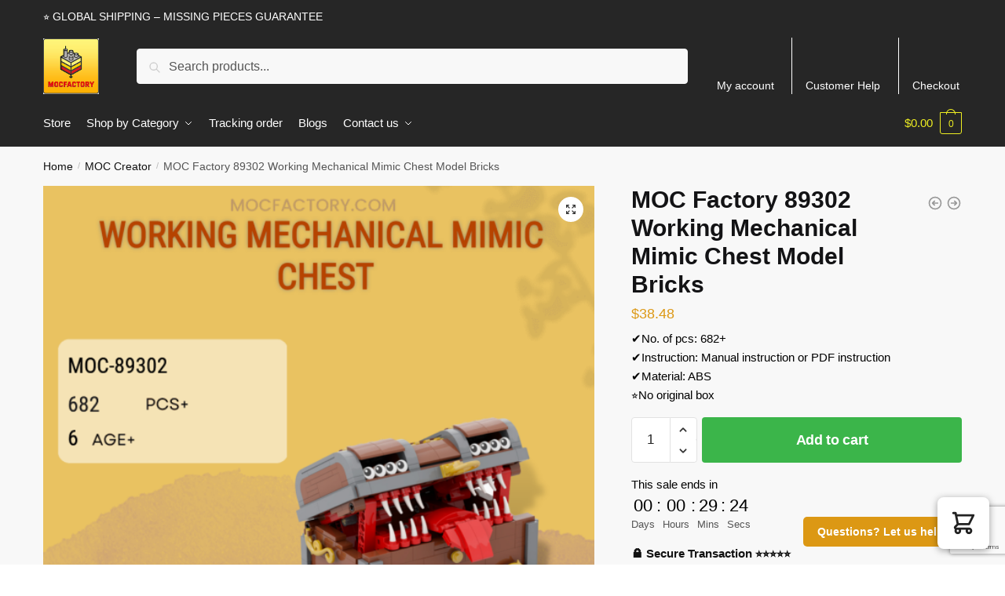

--- FILE ---
content_type: text/html; charset=utf-8
request_url: https://www.google.com/recaptcha/api2/anchor?ar=1&k=6Le-NT8aAAAAALXqTDdjg_LtilmVdWOjZPiuZxNj&co=aHR0cHM6Ly9tb2NmYWN0b3J5LmNvbTo0NDM.&hl=en&v=PoyoqOPhxBO7pBk68S4YbpHZ&size=invisible&anchor-ms=20000&execute-ms=30000&cb=jpa9m317abcz
body_size: 48997
content:
<!DOCTYPE HTML><html dir="ltr" lang="en"><head><meta http-equiv="Content-Type" content="text/html; charset=UTF-8">
<meta http-equiv="X-UA-Compatible" content="IE=edge">
<title>reCAPTCHA</title>
<style type="text/css">
/* cyrillic-ext */
@font-face {
  font-family: 'Roboto';
  font-style: normal;
  font-weight: 400;
  font-stretch: 100%;
  src: url(//fonts.gstatic.com/s/roboto/v48/KFO7CnqEu92Fr1ME7kSn66aGLdTylUAMa3GUBHMdazTgWw.woff2) format('woff2');
  unicode-range: U+0460-052F, U+1C80-1C8A, U+20B4, U+2DE0-2DFF, U+A640-A69F, U+FE2E-FE2F;
}
/* cyrillic */
@font-face {
  font-family: 'Roboto';
  font-style: normal;
  font-weight: 400;
  font-stretch: 100%;
  src: url(//fonts.gstatic.com/s/roboto/v48/KFO7CnqEu92Fr1ME7kSn66aGLdTylUAMa3iUBHMdazTgWw.woff2) format('woff2');
  unicode-range: U+0301, U+0400-045F, U+0490-0491, U+04B0-04B1, U+2116;
}
/* greek-ext */
@font-face {
  font-family: 'Roboto';
  font-style: normal;
  font-weight: 400;
  font-stretch: 100%;
  src: url(//fonts.gstatic.com/s/roboto/v48/KFO7CnqEu92Fr1ME7kSn66aGLdTylUAMa3CUBHMdazTgWw.woff2) format('woff2');
  unicode-range: U+1F00-1FFF;
}
/* greek */
@font-face {
  font-family: 'Roboto';
  font-style: normal;
  font-weight: 400;
  font-stretch: 100%;
  src: url(//fonts.gstatic.com/s/roboto/v48/KFO7CnqEu92Fr1ME7kSn66aGLdTylUAMa3-UBHMdazTgWw.woff2) format('woff2');
  unicode-range: U+0370-0377, U+037A-037F, U+0384-038A, U+038C, U+038E-03A1, U+03A3-03FF;
}
/* math */
@font-face {
  font-family: 'Roboto';
  font-style: normal;
  font-weight: 400;
  font-stretch: 100%;
  src: url(//fonts.gstatic.com/s/roboto/v48/KFO7CnqEu92Fr1ME7kSn66aGLdTylUAMawCUBHMdazTgWw.woff2) format('woff2');
  unicode-range: U+0302-0303, U+0305, U+0307-0308, U+0310, U+0312, U+0315, U+031A, U+0326-0327, U+032C, U+032F-0330, U+0332-0333, U+0338, U+033A, U+0346, U+034D, U+0391-03A1, U+03A3-03A9, U+03B1-03C9, U+03D1, U+03D5-03D6, U+03F0-03F1, U+03F4-03F5, U+2016-2017, U+2034-2038, U+203C, U+2040, U+2043, U+2047, U+2050, U+2057, U+205F, U+2070-2071, U+2074-208E, U+2090-209C, U+20D0-20DC, U+20E1, U+20E5-20EF, U+2100-2112, U+2114-2115, U+2117-2121, U+2123-214F, U+2190, U+2192, U+2194-21AE, U+21B0-21E5, U+21F1-21F2, U+21F4-2211, U+2213-2214, U+2216-22FF, U+2308-230B, U+2310, U+2319, U+231C-2321, U+2336-237A, U+237C, U+2395, U+239B-23B7, U+23D0, U+23DC-23E1, U+2474-2475, U+25AF, U+25B3, U+25B7, U+25BD, U+25C1, U+25CA, U+25CC, U+25FB, U+266D-266F, U+27C0-27FF, U+2900-2AFF, U+2B0E-2B11, U+2B30-2B4C, U+2BFE, U+3030, U+FF5B, U+FF5D, U+1D400-1D7FF, U+1EE00-1EEFF;
}
/* symbols */
@font-face {
  font-family: 'Roboto';
  font-style: normal;
  font-weight: 400;
  font-stretch: 100%;
  src: url(//fonts.gstatic.com/s/roboto/v48/KFO7CnqEu92Fr1ME7kSn66aGLdTylUAMaxKUBHMdazTgWw.woff2) format('woff2');
  unicode-range: U+0001-000C, U+000E-001F, U+007F-009F, U+20DD-20E0, U+20E2-20E4, U+2150-218F, U+2190, U+2192, U+2194-2199, U+21AF, U+21E6-21F0, U+21F3, U+2218-2219, U+2299, U+22C4-22C6, U+2300-243F, U+2440-244A, U+2460-24FF, U+25A0-27BF, U+2800-28FF, U+2921-2922, U+2981, U+29BF, U+29EB, U+2B00-2BFF, U+4DC0-4DFF, U+FFF9-FFFB, U+10140-1018E, U+10190-1019C, U+101A0, U+101D0-101FD, U+102E0-102FB, U+10E60-10E7E, U+1D2C0-1D2D3, U+1D2E0-1D37F, U+1F000-1F0FF, U+1F100-1F1AD, U+1F1E6-1F1FF, U+1F30D-1F30F, U+1F315, U+1F31C, U+1F31E, U+1F320-1F32C, U+1F336, U+1F378, U+1F37D, U+1F382, U+1F393-1F39F, U+1F3A7-1F3A8, U+1F3AC-1F3AF, U+1F3C2, U+1F3C4-1F3C6, U+1F3CA-1F3CE, U+1F3D4-1F3E0, U+1F3ED, U+1F3F1-1F3F3, U+1F3F5-1F3F7, U+1F408, U+1F415, U+1F41F, U+1F426, U+1F43F, U+1F441-1F442, U+1F444, U+1F446-1F449, U+1F44C-1F44E, U+1F453, U+1F46A, U+1F47D, U+1F4A3, U+1F4B0, U+1F4B3, U+1F4B9, U+1F4BB, U+1F4BF, U+1F4C8-1F4CB, U+1F4D6, U+1F4DA, U+1F4DF, U+1F4E3-1F4E6, U+1F4EA-1F4ED, U+1F4F7, U+1F4F9-1F4FB, U+1F4FD-1F4FE, U+1F503, U+1F507-1F50B, U+1F50D, U+1F512-1F513, U+1F53E-1F54A, U+1F54F-1F5FA, U+1F610, U+1F650-1F67F, U+1F687, U+1F68D, U+1F691, U+1F694, U+1F698, U+1F6AD, U+1F6B2, U+1F6B9-1F6BA, U+1F6BC, U+1F6C6-1F6CF, U+1F6D3-1F6D7, U+1F6E0-1F6EA, U+1F6F0-1F6F3, U+1F6F7-1F6FC, U+1F700-1F7FF, U+1F800-1F80B, U+1F810-1F847, U+1F850-1F859, U+1F860-1F887, U+1F890-1F8AD, U+1F8B0-1F8BB, U+1F8C0-1F8C1, U+1F900-1F90B, U+1F93B, U+1F946, U+1F984, U+1F996, U+1F9E9, U+1FA00-1FA6F, U+1FA70-1FA7C, U+1FA80-1FA89, U+1FA8F-1FAC6, U+1FACE-1FADC, U+1FADF-1FAE9, U+1FAF0-1FAF8, U+1FB00-1FBFF;
}
/* vietnamese */
@font-face {
  font-family: 'Roboto';
  font-style: normal;
  font-weight: 400;
  font-stretch: 100%;
  src: url(//fonts.gstatic.com/s/roboto/v48/KFO7CnqEu92Fr1ME7kSn66aGLdTylUAMa3OUBHMdazTgWw.woff2) format('woff2');
  unicode-range: U+0102-0103, U+0110-0111, U+0128-0129, U+0168-0169, U+01A0-01A1, U+01AF-01B0, U+0300-0301, U+0303-0304, U+0308-0309, U+0323, U+0329, U+1EA0-1EF9, U+20AB;
}
/* latin-ext */
@font-face {
  font-family: 'Roboto';
  font-style: normal;
  font-weight: 400;
  font-stretch: 100%;
  src: url(//fonts.gstatic.com/s/roboto/v48/KFO7CnqEu92Fr1ME7kSn66aGLdTylUAMa3KUBHMdazTgWw.woff2) format('woff2');
  unicode-range: U+0100-02BA, U+02BD-02C5, U+02C7-02CC, U+02CE-02D7, U+02DD-02FF, U+0304, U+0308, U+0329, U+1D00-1DBF, U+1E00-1E9F, U+1EF2-1EFF, U+2020, U+20A0-20AB, U+20AD-20C0, U+2113, U+2C60-2C7F, U+A720-A7FF;
}
/* latin */
@font-face {
  font-family: 'Roboto';
  font-style: normal;
  font-weight: 400;
  font-stretch: 100%;
  src: url(//fonts.gstatic.com/s/roboto/v48/KFO7CnqEu92Fr1ME7kSn66aGLdTylUAMa3yUBHMdazQ.woff2) format('woff2');
  unicode-range: U+0000-00FF, U+0131, U+0152-0153, U+02BB-02BC, U+02C6, U+02DA, U+02DC, U+0304, U+0308, U+0329, U+2000-206F, U+20AC, U+2122, U+2191, U+2193, U+2212, U+2215, U+FEFF, U+FFFD;
}
/* cyrillic-ext */
@font-face {
  font-family: 'Roboto';
  font-style: normal;
  font-weight: 500;
  font-stretch: 100%;
  src: url(//fonts.gstatic.com/s/roboto/v48/KFO7CnqEu92Fr1ME7kSn66aGLdTylUAMa3GUBHMdazTgWw.woff2) format('woff2');
  unicode-range: U+0460-052F, U+1C80-1C8A, U+20B4, U+2DE0-2DFF, U+A640-A69F, U+FE2E-FE2F;
}
/* cyrillic */
@font-face {
  font-family: 'Roboto';
  font-style: normal;
  font-weight: 500;
  font-stretch: 100%;
  src: url(//fonts.gstatic.com/s/roboto/v48/KFO7CnqEu92Fr1ME7kSn66aGLdTylUAMa3iUBHMdazTgWw.woff2) format('woff2');
  unicode-range: U+0301, U+0400-045F, U+0490-0491, U+04B0-04B1, U+2116;
}
/* greek-ext */
@font-face {
  font-family: 'Roboto';
  font-style: normal;
  font-weight: 500;
  font-stretch: 100%;
  src: url(//fonts.gstatic.com/s/roboto/v48/KFO7CnqEu92Fr1ME7kSn66aGLdTylUAMa3CUBHMdazTgWw.woff2) format('woff2');
  unicode-range: U+1F00-1FFF;
}
/* greek */
@font-face {
  font-family: 'Roboto';
  font-style: normal;
  font-weight: 500;
  font-stretch: 100%;
  src: url(//fonts.gstatic.com/s/roboto/v48/KFO7CnqEu92Fr1ME7kSn66aGLdTylUAMa3-UBHMdazTgWw.woff2) format('woff2');
  unicode-range: U+0370-0377, U+037A-037F, U+0384-038A, U+038C, U+038E-03A1, U+03A3-03FF;
}
/* math */
@font-face {
  font-family: 'Roboto';
  font-style: normal;
  font-weight: 500;
  font-stretch: 100%;
  src: url(//fonts.gstatic.com/s/roboto/v48/KFO7CnqEu92Fr1ME7kSn66aGLdTylUAMawCUBHMdazTgWw.woff2) format('woff2');
  unicode-range: U+0302-0303, U+0305, U+0307-0308, U+0310, U+0312, U+0315, U+031A, U+0326-0327, U+032C, U+032F-0330, U+0332-0333, U+0338, U+033A, U+0346, U+034D, U+0391-03A1, U+03A3-03A9, U+03B1-03C9, U+03D1, U+03D5-03D6, U+03F0-03F1, U+03F4-03F5, U+2016-2017, U+2034-2038, U+203C, U+2040, U+2043, U+2047, U+2050, U+2057, U+205F, U+2070-2071, U+2074-208E, U+2090-209C, U+20D0-20DC, U+20E1, U+20E5-20EF, U+2100-2112, U+2114-2115, U+2117-2121, U+2123-214F, U+2190, U+2192, U+2194-21AE, U+21B0-21E5, U+21F1-21F2, U+21F4-2211, U+2213-2214, U+2216-22FF, U+2308-230B, U+2310, U+2319, U+231C-2321, U+2336-237A, U+237C, U+2395, U+239B-23B7, U+23D0, U+23DC-23E1, U+2474-2475, U+25AF, U+25B3, U+25B7, U+25BD, U+25C1, U+25CA, U+25CC, U+25FB, U+266D-266F, U+27C0-27FF, U+2900-2AFF, U+2B0E-2B11, U+2B30-2B4C, U+2BFE, U+3030, U+FF5B, U+FF5D, U+1D400-1D7FF, U+1EE00-1EEFF;
}
/* symbols */
@font-face {
  font-family: 'Roboto';
  font-style: normal;
  font-weight: 500;
  font-stretch: 100%;
  src: url(//fonts.gstatic.com/s/roboto/v48/KFO7CnqEu92Fr1ME7kSn66aGLdTylUAMaxKUBHMdazTgWw.woff2) format('woff2');
  unicode-range: U+0001-000C, U+000E-001F, U+007F-009F, U+20DD-20E0, U+20E2-20E4, U+2150-218F, U+2190, U+2192, U+2194-2199, U+21AF, U+21E6-21F0, U+21F3, U+2218-2219, U+2299, U+22C4-22C6, U+2300-243F, U+2440-244A, U+2460-24FF, U+25A0-27BF, U+2800-28FF, U+2921-2922, U+2981, U+29BF, U+29EB, U+2B00-2BFF, U+4DC0-4DFF, U+FFF9-FFFB, U+10140-1018E, U+10190-1019C, U+101A0, U+101D0-101FD, U+102E0-102FB, U+10E60-10E7E, U+1D2C0-1D2D3, U+1D2E0-1D37F, U+1F000-1F0FF, U+1F100-1F1AD, U+1F1E6-1F1FF, U+1F30D-1F30F, U+1F315, U+1F31C, U+1F31E, U+1F320-1F32C, U+1F336, U+1F378, U+1F37D, U+1F382, U+1F393-1F39F, U+1F3A7-1F3A8, U+1F3AC-1F3AF, U+1F3C2, U+1F3C4-1F3C6, U+1F3CA-1F3CE, U+1F3D4-1F3E0, U+1F3ED, U+1F3F1-1F3F3, U+1F3F5-1F3F7, U+1F408, U+1F415, U+1F41F, U+1F426, U+1F43F, U+1F441-1F442, U+1F444, U+1F446-1F449, U+1F44C-1F44E, U+1F453, U+1F46A, U+1F47D, U+1F4A3, U+1F4B0, U+1F4B3, U+1F4B9, U+1F4BB, U+1F4BF, U+1F4C8-1F4CB, U+1F4D6, U+1F4DA, U+1F4DF, U+1F4E3-1F4E6, U+1F4EA-1F4ED, U+1F4F7, U+1F4F9-1F4FB, U+1F4FD-1F4FE, U+1F503, U+1F507-1F50B, U+1F50D, U+1F512-1F513, U+1F53E-1F54A, U+1F54F-1F5FA, U+1F610, U+1F650-1F67F, U+1F687, U+1F68D, U+1F691, U+1F694, U+1F698, U+1F6AD, U+1F6B2, U+1F6B9-1F6BA, U+1F6BC, U+1F6C6-1F6CF, U+1F6D3-1F6D7, U+1F6E0-1F6EA, U+1F6F0-1F6F3, U+1F6F7-1F6FC, U+1F700-1F7FF, U+1F800-1F80B, U+1F810-1F847, U+1F850-1F859, U+1F860-1F887, U+1F890-1F8AD, U+1F8B0-1F8BB, U+1F8C0-1F8C1, U+1F900-1F90B, U+1F93B, U+1F946, U+1F984, U+1F996, U+1F9E9, U+1FA00-1FA6F, U+1FA70-1FA7C, U+1FA80-1FA89, U+1FA8F-1FAC6, U+1FACE-1FADC, U+1FADF-1FAE9, U+1FAF0-1FAF8, U+1FB00-1FBFF;
}
/* vietnamese */
@font-face {
  font-family: 'Roboto';
  font-style: normal;
  font-weight: 500;
  font-stretch: 100%;
  src: url(//fonts.gstatic.com/s/roboto/v48/KFO7CnqEu92Fr1ME7kSn66aGLdTylUAMa3OUBHMdazTgWw.woff2) format('woff2');
  unicode-range: U+0102-0103, U+0110-0111, U+0128-0129, U+0168-0169, U+01A0-01A1, U+01AF-01B0, U+0300-0301, U+0303-0304, U+0308-0309, U+0323, U+0329, U+1EA0-1EF9, U+20AB;
}
/* latin-ext */
@font-face {
  font-family: 'Roboto';
  font-style: normal;
  font-weight: 500;
  font-stretch: 100%;
  src: url(//fonts.gstatic.com/s/roboto/v48/KFO7CnqEu92Fr1ME7kSn66aGLdTylUAMa3KUBHMdazTgWw.woff2) format('woff2');
  unicode-range: U+0100-02BA, U+02BD-02C5, U+02C7-02CC, U+02CE-02D7, U+02DD-02FF, U+0304, U+0308, U+0329, U+1D00-1DBF, U+1E00-1E9F, U+1EF2-1EFF, U+2020, U+20A0-20AB, U+20AD-20C0, U+2113, U+2C60-2C7F, U+A720-A7FF;
}
/* latin */
@font-face {
  font-family: 'Roboto';
  font-style: normal;
  font-weight: 500;
  font-stretch: 100%;
  src: url(//fonts.gstatic.com/s/roboto/v48/KFO7CnqEu92Fr1ME7kSn66aGLdTylUAMa3yUBHMdazQ.woff2) format('woff2');
  unicode-range: U+0000-00FF, U+0131, U+0152-0153, U+02BB-02BC, U+02C6, U+02DA, U+02DC, U+0304, U+0308, U+0329, U+2000-206F, U+20AC, U+2122, U+2191, U+2193, U+2212, U+2215, U+FEFF, U+FFFD;
}
/* cyrillic-ext */
@font-face {
  font-family: 'Roboto';
  font-style: normal;
  font-weight: 900;
  font-stretch: 100%;
  src: url(//fonts.gstatic.com/s/roboto/v48/KFO7CnqEu92Fr1ME7kSn66aGLdTylUAMa3GUBHMdazTgWw.woff2) format('woff2');
  unicode-range: U+0460-052F, U+1C80-1C8A, U+20B4, U+2DE0-2DFF, U+A640-A69F, U+FE2E-FE2F;
}
/* cyrillic */
@font-face {
  font-family: 'Roboto';
  font-style: normal;
  font-weight: 900;
  font-stretch: 100%;
  src: url(//fonts.gstatic.com/s/roboto/v48/KFO7CnqEu92Fr1ME7kSn66aGLdTylUAMa3iUBHMdazTgWw.woff2) format('woff2');
  unicode-range: U+0301, U+0400-045F, U+0490-0491, U+04B0-04B1, U+2116;
}
/* greek-ext */
@font-face {
  font-family: 'Roboto';
  font-style: normal;
  font-weight: 900;
  font-stretch: 100%;
  src: url(//fonts.gstatic.com/s/roboto/v48/KFO7CnqEu92Fr1ME7kSn66aGLdTylUAMa3CUBHMdazTgWw.woff2) format('woff2');
  unicode-range: U+1F00-1FFF;
}
/* greek */
@font-face {
  font-family: 'Roboto';
  font-style: normal;
  font-weight: 900;
  font-stretch: 100%;
  src: url(//fonts.gstatic.com/s/roboto/v48/KFO7CnqEu92Fr1ME7kSn66aGLdTylUAMa3-UBHMdazTgWw.woff2) format('woff2');
  unicode-range: U+0370-0377, U+037A-037F, U+0384-038A, U+038C, U+038E-03A1, U+03A3-03FF;
}
/* math */
@font-face {
  font-family: 'Roboto';
  font-style: normal;
  font-weight: 900;
  font-stretch: 100%;
  src: url(//fonts.gstatic.com/s/roboto/v48/KFO7CnqEu92Fr1ME7kSn66aGLdTylUAMawCUBHMdazTgWw.woff2) format('woff2');
  unicode-range: U+0302-0303, U+0305, U+0307-0308, U+0310, U+0312, U+0315, U+031A, U+0326-0327, U+032C, U+032F-0330, U+0332-0333, U+0338, U+033A, U+0346, U+034D, U+0391-03A1, U+03A3-03A9, U+03B1-03C9, U+03D1, U+03D5-03D6, U+03F0-03F1, U+03F4-03F5, U+2016-2017, U+2034-2038, U+203C, U+2040, U+2043, U+2047, U+2050, U+2057, U+205F, U+2070-2071, U+2074-208E, U+2090-209C, U+20D0-20DC, U+20E1, U+20E5-20EF, U+2100-2112, U+2114-2115, U+2117-2121, U+2123-214F, U+2190, U+2192, U+2194-21AE, U+21B0-21E5, U+21F1-21F2, U+21F4-2211, U+2213-2214, U+2216-22FF, U+2308-230B, U+2310, U+2319, U+231C-2321, U+2336-237A, U+237C, U+2395, U+239B-23B7, U+23D0, U+23DC-23E1, U+2474-2475, U+25AF, U+25B3, U+25B7, U+25BD, U+25C1, U+25CA, U+25CC, U+25FB, U+266D-266F, U+27C0-27FF, U+2900-2AFF, U+2B0E-2B11, U+2B30-2B4C, U+2BFE, U+3030, U+FF5B, U+FF5D, U+1D400-1D7FF, U+1EE00-1EEFF;
}
/* symbols */
@font-face {
  font-family: 'Roboto';
  font-style: normal;
  font-weight: 900;
  font-stretch: 100%;
  src: url(//fonts.gstatic.com/s/roboto/v48/KFO7CnqEu92Fr1ME7kSn66aGLdTylUAMaxKUBHMdazTgWw.woff2) format('woff2');
  unicode-range: U+0001-000C, U+000E-001F, U+007F-009F, U+20DD-20E0, U+20E2-20E4, U+2150-218F, U+2190, U+2192, U+2194-2199, U+21AF, U+21E6-21F0, U+21F3, U+2218-2219, U+2299, U+22C4-22C6, U+2300-243F, U+2440-244A, U+2460-24FF, U+25A0-27BF, U+2800-28FF, U+2921-2922, U+2981, U+29BF, U+29EB, U+2B00-2BFF, U+4DC0-4DFF, U+FFF9-FFFB, U+10140-1018E, U+10190-1019C, U+101A0, U+101D0-101FD, U+102E0-102FB, U+10E60-10E7E, U+1D2C0-1D2D3, U+1D2E0-1D37F, U+1F000-1F0FF, U+1F100-1F1AD, U+1F1E6-1F1FF, U+1F30D-1F30F, U+1F315, U+1F31C, U+1F31E, U+1F320-1F32C, U+1F336, U+1F378, U+1F37D, U+1F382, U+1F393-1F39F, U+1F3A7-1F3A8, U+1F3AC-1F3AF, U+1F3C2, U+1F3C4-1F3C6, U+1F3CA-1F3CE, U+1F3D4-1F3E0, U+1F3ED, U+1F3F1-1F3F3, U+1F3F5-1F3F7, U+1F408, U+1F415, U+1F41F, U+1F426, U+1F43F, U+1F441-1F442, U+1F444, U+1F446-1F449, U+1F44C-1F44E, U+1F453, U+1F46A, U+1F47D, U+1F4A3, U+1F4B0, U+1F4B3, U+1F4B9, U+1F4BB, U+1F4BF, U+1F4C8-1F4CB, U+1F4D6, U+1F4DA, U+1F4DF, U+1F4E3-1F4E6, U+1F4EA-1F4ED, U+1F4F7, U+1F4F9-1F4FB, U+1F4FD-1F4FE, U+1F503, U+1F507-1F50B, U+1F50D, U+1F512-1F513, U+1F53E-1F54A, U+1F54F-1F5FA, U+1F610, U+1F650-1F67F, U+1F687, U+1F68D, U+1F691, U+1F694, U+1F698, U+1F6AD, U+1F6B2, U+1F6B9-1F6BA, U+1F6BC, U+1F6C6-1F6CF, U+1F6D3-1F6D7, U+1F6E0-1F6EA, U+1F6F0-1F6F3, U+1F6F7-1F6FC, U+1F700-1F7FF, U+1F800-1F80B, U+1F810-1F847, U+1F850-1F859, U+1F860-1F887, U+1F890-1F8AD, U+1F8B0-1F8BB, U+1F8C0-1F8C1, U+1F900-1F90B, U+1F93B, U+1F946, U+1F984, U+1F996, U+1F9E9, U+1FA00-1FA6F, U+1FA70-1FA7C, U+1FA80-1FA89, U+1FA8F-1FAC6, U+1FACE-1FADC, U+1FADF-1FAE9, U+1FAF0-1FAF8, U+1FB00-1FBFF;
}
/* vietnamese */
@font-face {
  font-family: 'Roboto';
  font-style: normal;
  font-weight: 900;
  font-stretch: 100%;
  src: url(//fonts.gstatic.com/s/roboto/v48/KFO7CnqEu92Fr1ME7kSn66aGLdTylUAMa3OUBHMdazTgWw.woff2) format('woff2');
  unicode-range: U+0102-0103, U+0110-0111, U+0128-0129, U+0168-0169, U+01A0-01A1, U+01AF-01B0, U+0300-0301, U+0303-0304, U+0308-0309, U+0323, U+0329, U+1EA0-1EF9, U+20AB;
}
/* latin-ext */
@font-face {
  font-family: 'Roboto';
  font-style: normal;
  font-weight: 900;
  font-stretch: 100%;
  src: url(//fonts.gstatic.com/s/roboto/v48/KFO7CnqEu92Fr1ME7kSn66aGLdTylUAMa3KUBHMdazTgWw.woff2) format('woff2');
  unicode-range: U+0100-02BA, U+02BD-02C5, U+02C7-02CC, U+02CE-02D7, U+02DD-02FF, U+0304, U+0308, U+0329, U+1D00-1DBF, U+1E00-1E9F, U+1EF2-1EFF, U+2020, U+20A0-20AB, U+20AD-20C0, U+2113, U+2C60-2C7F, U+A720-A7FF;
}
/* latin */
@font-face {
  font-family: 'Roboto';
  font-style: normal;
  font-weight: 900;
  font-stretch: 100%;
  src: url(//fonts.gstatic.com/s/roboto/v48/KFO7CnqEu92Fr1ME7kSn66aGLdTylUAMa3yUBHMdazQ.woff2) format('woff2');
  unicode-range: U+0000-00FF, U+0131, U+0152-0153, U+02BB-02BC, U+02C6, U+02DA, U+02DC, U+0304, U+0308, U+0329, U+2000-206F, U+20AC, U+2122, U+2191, U+2193, U+2212, U+2215, U+FEFF, U+FFFD;
}

</style>
<link rel="stylesheet" type="text/css" href="https://www.gstatic.com/recaptcha/releases/PoyoqOPhxBO7pBk68S4YbpHZ/styles__ltr.css">
<script nonce="Ajx7GLywOACGaTAZRHV8Jg" type="text/javascript">window['__recaptcha_api'] = 'https://www.google.com/recaptcha/api2/';</script>
<script type="text/javascript" src="https://www.gstatic.com/recaptcha/releases/PoyoqOPhxBO7pBk68S4YbpHZ/recaptcha__en.js" nonce="Ajx7GLywOACGaTAZRHV8Jg">
      
    </script></head>
<body><div id="rc-anchor-alert" class="rc-anchor-alert"></div>
<input type="hidden" id="recaptcha-token" value="[base64]">
<script type="text/javascript" nonce="Ajx7GLywOACGaTAZRHV8Jg">
      recaptcha.anchor.Main.init("[\x22ainput\x22,[\x22bgdata\x22,\x22\x22,\[base64]/[base64]/[base64]/[base64]/[base64]/[base64]/[base64]/[base64]/[base64]/[base64]\\u003d\x22,\[base64]\x22,\[base64]/Dg8Kawp9obiPCp3x3wqcIF8OGwovCmEpjC13CvcKmM8OLKBQhw7rCmU/[base64]/w74cwo3DvV3DrghCIMO5w6nClcOLIEvDlcKmXDnDksOdUyjCg8O9WVnCoF8qPMKUbsObwpHCv8KowoTCunHDo8KZwo1tS8Olwod7wrnCinXCkQXDncKfKxjCoArCtsOzMELDn8O+w6nCqkhUPsO4WB/DlsKCZcOpZMK8w6s0woF+wpTCq8KhworCrcKUwposwpjCl8Opwr/[base64]/[base64]/VgvCuFAFw48WwqLDu8OdRX1xw6rDm8K8JWTDtMKyw6vDvH3Dk8KjwoIgD8K4w7Nac3/DvMK8wqLDlALCizfDicOmKEPCr8OmQkDDoMK1w6MqwpzCnRhgwpLCnHLDnQnDvsO+w7LDk1x/w4fCusKwwrbDk2HCisKdw5XDtMOhX8KqESY5P8OtZ2ZVKmw5wpBvw6fDsCvDg0rDrsOjIzLDjyzCvMOvJMKFwrbCnMOZw6EWw5nDtnXCi0w/cT0pw4nDvCjDvMOLw6/[base64]/DqknDicKKwojDjyAjDcOGTsOiPC3DmX3Cq0MsQCfCgnVDIMKCCwjDvsKfw45SSgvClk7DjnXCnMOuHsObCMK1w4vCrsO9w7kMUl1Nw6zDqsKYKMKnPysew70Fw6PDtRYFwrTCp8K6w73CncK0w4tNL2BSQMOQUcK0wovDvsK1EQbDpcK/[base64]/Cn8KiYw/[base64]/CpxHDly7DnDrCs8OFwq7Cg8K6BsOxw5hsKsOXw6M7wrlMTcOHLAPCvigawq3DkcK1w5bDt0jCo1jCvAZrCMOEXsOgFwfDh8Orw59Lw4kCYRzCuwzCnsO1wpTCgMKKwoLDosK1wo3CrV/DogcqHQLCrypEw6nDhsObH08IPjRDw5rChsOPw7UjY8OdZ8OQIEs2wq/DgcO+wqjCkMO4QRjDgsKCw4V7wr3Ciz40K8Kww7dpITfDnMOyH8OZMkvCmUsjSGVkPsObf8KjwoYcLcO+wqzChQBNw63CjMO7w4LDsMKuwr/CjcKLTMKDBMO4wrt0G8KSwphiJ8OjworDvcOuf8Kawrw0GMOpwo5bwpLDl8KrJcO0WwTCriZ2QsKHw4UXwpBMw7FRwqBXwqbCgg5Xc8KBP8OpwqAwwr/[base64]/BQ/CoMOWw69Rw5bDpsKUw5XDlUpEbsKXDsOgwr3CrsKmECrCvx0Cw4LDuMKmwojDrMKPwoh8w7gIwqLDlcOhw6rDl8OaG8KrRjXDucKyJ8K3envDt8K/[base64]/DncKFHjs6D8ONMyLCklfCrR85AA8/w4Nywq7CoFvDqWrDrQJQworCtmHDrTFrwr0wwrfCmAPDucKjw44ZCEMbKsKHwo/[base64]/[base64]/w4HDrsOhZcKOwp3Ct0jCo8KaW1/DmMOdwp5DEDjCjsKcNcOdOcKRw53CocKBbgXDvVfCucKHwoh7wpduw41DfUEtFBltwoLDjB7DqCZJTzNXwpAsZgYkHsOhP3ZWw6t3TiMFwpshXsK3S8KsexXDi0nDlMKow7/DmWLCp8KpGywpAUnCp8Kkw6rDisKQHsOPMcKDwrPCoWPDhsOHX1PDu8O/GsONwrvCgcOYGSjDhyDDm2bCu8OsU8KkNcOXX8Kuw5QYCcO2w7nDnsOMWyfDjikhwq/Ct3EKwqRhw7vDpcKww60HL8OFw5vDvXfDsyTDuMKoMVlfRMOrw7rDm8KhFHdrw7fCl8KNwrdNHcOcw6/DmXhTw57DmSRwwpXDiys0wpkOB8Kkwpg7w4EvfMK8a0DCiwBNQcK3wq/Co8Osw6zCuMOFw69mTDnCpMO/wozChylgZsOFw45OYsObw75lYMOYwozChQ4/wp9/wpHDjTlMccOOwpDDosO4NcKkwp/DlMKmQ8OJwpDCmjRlV3UibSnCoMOzw6ZkLsOYPhxRw6TDjGTDuDPDlF4CcMK8w5ceA8KEwo8yw7bDs8OyKDzDssKiZG3Cjm/CkMOJCsOBw5PCkAAXwpDCssOWw5fDhMKvwonCh1w7BMOEOkpbw57Cq8KfwozDscORw4DDmMK3wpkxw6p4SsO2w5TCuhNaYl97w4kuIMOFwpbCpsKBwqkswpvCssOmV8OiwrDCtsOmcXDDqcKGwoUYwo0Uw7JnJ3sww7EwYE8Ee8Kmb2/[base64]/Cv8KlDMKpw5/CmsKOwoFUwrIgNzDDnsKbJEnChRLDsks0aRt0VsOmw5DCgBViHVPDkMKGDsOlP8OUJmY+TRptDwrChVvDicK6w7HCgMKRwrA7w6DDmRzClDfCvhrDsMOKw6zCusOHwpdswrkhGTt9KnoIw5nDm2/DmSrCqwbCvsKUIXtoAUx1wo4QwokKUsKYwoZkS1LCtMKXw7/CgsKcS8ObScKIw43ChcKlw5/DrwLCkMO3w7LDvsKoQUprwpbCjsOdwo7DgQxAw5bDnMOKw7zCpntQw44vPsK1fzLCvsO9w7E7WcODDUjDvX9WD25TRsKmw7RMcA3DpE7CtyN2GHl0SnDDrMOwwoPCmV/ClCEiRypTwoYoOlw9wrfCncKlwqtow5d9wrDDssKDwrAqw6dDwqDDpTnCnxLCrMKEwqHDhxXCsGTCg8OTwpkmw5xcwqFfa8OSwo/DpXISYcKLwpM8KMK8ZcOwaMKaKAlUP8K2KsO1aVcUcU9Sw45Mw6TDimobV8KnLW4iwpBcPlLCiQnDiMOPw7sOwr7Dr8OxwrLCuXjCu2EVwpNxUcO4w4xQwqXDlcOBFcKuw7HClhQ/w5wzGcKnw6kFRnAUw6LDuMOaJ8OAw5QRUyLCmsOEcsKew77CmcOOw5NRCcOlwq3Ck8OmV8K1RUbDisKtwqzCgh7DjxPClMKOwrLCusK3e8OXwonCmcO9WVfCkjrDkwXDm8OMwqpgwoPDvQF/[base64]/[base64]/[base64]/CmsKxw47CoiPDiTrCncKoPDbDqMODw67DtjUqb8OUwoQ7Q389JMOiwrnDpQ/[base64]/DhXjCn8OFCXYNchQgYm/Dm2DDssKEAsKMF8O2VEbDumwxZAk6HsKHw5k1w7XDuQMPBApkFMOGwoNEYGVcbS14w7F8w5YyMFRDDMKOw6NYwr4UayNnBnwaKTzCkcOTK1krwpfCrsO/bcK8VQbDnRvDsDEMel/CusKkYMOOScOCwoPCjkjDjgYhw7zDlQrDosKkwqkQCsOow5Nmw7oxwpHDoMK4w7HDr8KLJ8O0OAoWKcKyIX9ZUcK5w7zDjRPClMOVwp/Ck8OAFRjClxE0AcO/GgvCosOINsOma3vCgMOIWsO1PsKHwpnDgARew5oXw4LCicO+woJSOzfDssOJwq8uDR5ew6FHK8OfBwzDj8OHTWFhw4LCkF0SMcOaQ2fDj8Odw4jClgPCgxTCrsO/w5zCu0sRe8KlMWHCqEbDtcKGw7tWwr/DgcOiwpYaS1LDrwoUw6QiJMO8LllyTMOxwocMWMK1wpXCosOOFgHCkMO8w7HCvBrClsKpw7HDqsOrwrMWwoohU2RVwrHCv1QYL8KlwrjCusOsTMO6wo3Ck8Kyw5J2E1k+FMO4McKIwoRAA8O2AMOhMMOaw7fCqHTCiHrDhsKCwpTClcOdwqs4TcKrwqvDvXhfCj/Cj3sJw6dsw5Y+wqzCnA3CqcOdwp/DrQ5awqfCpMKoeSHCicKQwohawrbCmmhdw71Swr8Dw5lEw5fDi8OWUcOvwqwtwqlWGsKzXMObWTTCoV7DrcOxfsKMKsK0wrVTw7EyDsOLw6R6woxOw4JoGcKGw6/CkMOEdW1fw4cowqrDrMO0HcOzwqLDj8Kwwr0bwoPClcKXwrbCsMOPFws8woZww6QZDDtqw5lpI8O9MsO3woRUw5NiwrHCtsKQwo0JBsKywrXClMK7PmjDs8KeChMfw4QFCl/CksOWKcOuwqvDt8KKw4bDrAAGw53CusKtwoQ+w4rCjzrCjcOswoTCoMK+w7QbA2rDo2ZydMK9RcKKMsKkBsOYeMKqw6Z4Bi/DksKMbsKFbA1mUMKJw6Ydwr7ChMKWwpdjw4zDr8O6wqzDkE1REDNoDm8ULz7ChMOKw5rCicKvbHdrUx/[base64]/CscODw5EhXy9awoHDmnYbVlrClxg+wptZwpXDjlV4wqUJHwcDwqRmwojDh8Onw7/DnC5qwqB4K8KMw6cDI8KzwqLCh8KueMKuw5ATUkU2w6nDosOPXxPDnsKgw65Lw6TDgHYTwq9XScKowrPDv8KLH8KBPBfCsRd9d13CicK5IUHDgEbDn8K1wq/CrcOTw5IUYBTCpEPCh1w1wo9lRcKHLsKEI2jDssO4wqAowq1+UmXCqFbCicO/SEozEF8hFFXDgcKJwq8mw5rCjsKNwqlzDicSbGU4X8KmKMOCw7MqfMKww6dLwphlwrnCmiHCpU/DkcKQZXp/wpvDsCMLw67DpMOCwo8Iw4FcPsKWwo4RBMKZw6QRw7TDicOLR8KMw5PDo8OIQ8KbUMKkVcOiBinCqQLDrjZOw5nCljxEXn/Cu8KVJMOtw4o4wqgSVsOJwpnDm8KAUR3CnyFEw6PDkAjCgUMywqQHw77Cs3F9MQA3woLDgElJw4HChsK4w4BRwqQHw67CjcKuYSs8FQPDhGxwfcOYO8OeblrCicOdZ1pjw5vDr8OSw7HClFTDq8KfU3A3wo12wpHDslnDqcOnw5PCpsKmwoXDocKzw6x/[base64]/ClsK0wrnCmcOPWcOxK11aw7J2wpkSw4cJw5crwo3DvijCnFrDiMOFw6Zoa1QlwpnCicKNXsO1Bk8hwrFBJD0XEMOybRdAGMKLe8K/w73Dm8KqAWTCpcKdGC9EelBvw5jCpR7DtFzDp3wlVMKuQS/ClEFpH8KQF8OPQsOpw5rDlMKBDn0aw4LCoMKTw5EeTjMORUnCli85w5vCg8KZVn/ChmZkMhXDtUvDk8KDOyFCHH7DrWpOw5k/woDCuMOjwpbDnHnDpsKAUMO3w6bCtTchwrDCoEnDqUEhb1TDvShkwq0bLsOpw4gGw69WwokLw6Ehwq5oF8Kkw6IWw6TCpzo4TC/ClcKFYMKmIsOGw5U8HcOpfQXCoUYQwpnCvi7Dr2BHwrA9w4MtHhUVFwTDpB7DnMOYEsOuRxnDg8K6w690Jxplw6bCpsKhBD7DkV1EwqnDkcK2wpvDkcKoW8KtJmd+SRdAwq8Bwrprw7hEwpHCiUDCrE3CvCJ3w4fDgXMBw596S3RdwrvCthTDqcK/[base64]/ezAPwrsVQEA1TsOneUYDwqnDgS9LwolrQcKpMC4vE8OGw7DDjcObwpnDm8Odc8OmwpcIWcKdw57DucOuw4rDpkYVBxHDoF86w4XCkGTDjBACwrAVGsOkwpLDq8OGw7jCq8OTOn3DhX8Gw6XDtcORNMOqw7Axw7fDgVnDhTrDgFjCl3pESMOiWwTDnDZTw7/DqEUWwrZPw74rC23DnsOTNcK1T8KjXMOWJsKvZ8OHQgBcP8Kce8K+Sklow7bCnhHCrkrChjLCk0zCgnsiw4R3GcOscCJUwpfDnXV7NGPDtHoxwqjDlk7Dh8Kfw6fDoWgvw4/Chy4QwoLCh8OAwpvDtMKOEmjCmMOsFAwHwpsIw6tfwqjDqXzCsGXDpV1Nf8KLw4sRacKzwpVzDnLDucOcAhd5L8Obw5XDigfCqAs6ClUxw5rCqMONcsOBw4VzwqhYwocgw4BhdMKCw4vDtMO2NDLDosO9wrTDgMOrK0HCksKLwqTCpmDCk3/[base64]/DmGvDoMOnW2zDhMKEbT3CsH/DnEwcHcKQworCrUzDqAwwHEXDnT3DtMKZwqY6BVARMsOMWMKQw5HCu8OPBC3DhB7DusOJNMObwrPDpMKYfjbDunDDmyJpwqHCrMOrAcO7eDhEI2TCmcKOCcOBb8K/[base64]/CrTXCqXwQw4gECDpFw60rOMOAw7YNwoXDicK6D8KhAXRofXPDocO+LB4fesKtwqAICcO7w6/[base64]/XsKSVCLCikwmHcKxw6rDljEnSsKvNsOuw6gpbMOwwrwGNFsjwpBpOUjCtsKHw5pgQyrCh2tpYAvCum0ZCcKBwobCnTFmw53DlMKMwocXV8Kowr/CscOCHcKvw6DDmRbCjBgBf8KBwoYZw611D8KFwqc5WcKSw5vCunlHGSvDigsVTFdPw6TCo0/DmsKyw4TDsFx4FcK6TijCpG3DkjbDrwbDnTLDjcKuw5jDuw5fwqorOsOYwr/[base64]/MmJtw53CscOtPU/CocKVTcO9woJ9w77Ds8OowpPCjcOyw4vDtsK8NMKwVHXDnMKyYVJOw4zDryfCgsKjJ8K0woRdwonDr8Oiw6QjwqPCqmwZGsOpw4USK3E8U3k/b3IUcMOSw5tVWSzDj2XDoigQGW/CmsOfw4tvZnMowq8pXwdZcA5gwqZnw4UAwrUKwqPCoF/DhFPDqBDCpD/DuWljDigAenvCixd/HsKpwrDDqmHCtsK+c8O7McOzw63Dg8K5G8Ksw4hdwprDjQnCuMK5fTg/ADEmwp0RAwEjw4ErwrUjIMKeF8KFwoEiHlLCpDvDn3jCssOuw6ZUWhVlwqrDicK4LMOkAcKvwozCgcKbUghNOCrDoknDl8OiHcOiWMKFV2jCisKtF8KpRsK/VMK5w4HDlHjDukIqNcOawrHCqjHDkA0ow7LDrMOLw6TCm8KQCHjDhMKxwrwAwoTClMO0w5XDsmfDvsKEwq7DqDDCgMKZw57CpF3DqsK3dhPCiMKYwq3DjWfDuiXDphsxw4MlEcO2XsOtwq7DgjfCvcOow6t4dcK4wqDCncKCTmobw57Dmn/[base64]/Cr8OTfsO0DsKuw6LCv8OeEnYfEETCpcOMCcKywoINIMOzP0XDsMKiH8KqA0vDuQzCg8O0w4bCtFbDkMKGI8O0w5zCmRwEVALCqxR1wrPDssKLOMOldcKpRsKSw5bDuGHDl8Ovwp7CqMKVHUhnw4PCocO/wrfCtDRxX8OIw43Cphl5wozDhMKcwqfDjcKwwqzDlsOhC8OAwq3CrmvDrG3DshkNw4pbwoPDuEg/wprClcK9w73Dpz11MQ0kHsOZQ8KXW8OsbsONTFVlw5dlw4wsw4NrC3fDhk0pH8KSA8Kxw7gewpDDnsKFSE3Cs08Nw5E/[base64]/CoMKpWF9fwoUaCEbDqHrDt8KIUMK0wonChj7DucKSwrYkw7dKwopwwpZwwqrCklNxw68+SRgjw4XCs8Khw7PDp8KXwp7DhMObw6caRH0pT8KMw5MVRWFPMWt2DFrDsMKMwoUMCsKyw5gOacKaUUHCkx7DvsK0wrrDpgY3w4rClTRxSsK6w6zDkHwDGcOOe2/Dr8KAw7DDq8KZPsOWesOZw4fClwXDjxRiAG3Dj8K/CsKMwprCqFbDj8Ojw7dfw7HCpkzColTDoMOwaMO+w6o1fMOVwo7DjMOPw4RcwqjDvGDCrwBpQRAyG3EObcOTVSPCjCXCtcO3wqbDmcKyw7osw7fCqR9qwr95woHDv8KdZjs6GsK/WMOPWcOfwpHDk8OHw43Cu1bDpDQmNcOcD8K+VcKwNcOfw4/DhyMew6zDkHlnwo9rw6Vbw7fCgsK6wpDDuQzCiXPDtsKcPzrDhCfCrsOWF2Jmw4FPw7PDhMKOw6N2HR3CqcOqFGtIEmcfCcOuw6VSwqs/czhkwrR+wq/[base64]/Cv8K8R8Oxw4vCicKRwqLCu8O9cAZ+w7bCmSbDs8KKwppDdMKfw4oSWMOeHcODMgfCmMOMLsOcXsOwwpoQbMKEwrPDmWQ8wrwnFHUVVcOrXRzDvUROO8OvR8O6w4rDqCfCgGLCpngQw7HCn0sSwpfCkg51ZRnDm8O2w4kPw4svGyDCl0plwovCr19gPT/[base64]/wpwHRMKkwqrDlwo5P8KKenPDhMOKwoADw6okKsOfLR3DuR7CrQUsw7o+w7XDq8KUw7vCgH0cE0lwXsO8LMOgPMOyw7fDlSFVwoHCrcOZTB8ZU8O/RsOMwrjDvsOjPATDjsK5w7YwwpoEWyfDjMKsYxjCvUIQwp3CgsKuXsK3w43CoE8Fw4fDssKnAMKDDsOEwp83BkzCsTNkQ2hHwpTCswURBsK5w4nCoh7DrcODwrAWIBvCkEfCgMO7wp5ePVpqwqcATiDCiEjCtsOtfw4ywqnDqjANd3srV1oUaE/DoxFjwoUpw79CIcOEw6t1dsKaAsKjwpJAwoooehNLw6LDtmVvw4pxXcO1w5UjwqfDq1DCv2wXecO2w5cSwpNTGsKXwrHDjTTDpwnDicKUw4PCqGBpYRNBwqXDhwk3wrHCtRTCm0nCsmE8w7d4VsORw7shwrUBw54hHMK+w4XChcKRw4hGa0DDg8OXGC4EGcKKdsO/N1rDlcKgMsKzF3Npe8KgaGjCtMKDw4bDu8OOFyzDiMOXw6fDncK4BTQ/wrDDoRfDhncLwoV8AMKLw5piwrtMBsKDwrjCoQjCihwSwoTCrsKrIR3DicK/wpQFecKZODfDmhLDjsO+w57DqwfChcKXAjvDiyDDpCpgbsOMw40rw7cdw6Aow5hkwowYPk4uAAFVdcKZw7zDiMKwfFLCm3/CrcO4wptQwonCkMKxAU/ComJ7IsOHP8OkGTTDrgYxPMKpAg/CsA3Dl14bwqRGcVfDow9Mw7AQRD/Cq2LDkcKRcAjDkF7DpnLDqcOzMk4sH29/wohMwoxxwpNVa0l/w5vCq8K6wqLChmNKwpwkw47DhsOUwrV3w7jDu8OqIiQvwpYKSDZQw7TCqFpjKMOkwqHCoVx/U0zCqVVKw5/ClFtUw7XCqcO0Ri1meibDjCDDj0gWaxJ5w596w4MBEMOLw67CkMKuSF0DwoRTVCLClsOFwqlswqJ2wp3CunHCsMKXDB3CqGZXW8O5eF7DhTM4VcKzw7FiI39ne8OHw65WAMK/OsOtQyBSEHDCjMO4YsOaZ13CtsO7GDfCnSfCizUFw6XCgmYJbMOswoLDoHVbACkqw7jDo8OobRQxOsOfTsKkw5zDpVPDjcOhE8Opw7lEw5XCh8K2w7/Ds3zDtlnDm8Okw4rCoFTClUXCrcOuw6xuw7sjwoNuUx8LwrnDkcKRw74IwrHDscKub8OwwotqOcOewr4jbnrCp1NTw61Yw78/w45pwoXCncKsOH7CpX7DlSXCqjjDncKzwoLCj8OZV8OVfcOLUFFiw41Jw5jCjkPDocOGDsOjw7xQw5TDng1vLDLDkTTCty1Rwq3DhBYHATfDmMK7Uxd4w51WU8K0GF7CmAFeGsOqw5BXw7TDm8KcTR/[base64]/DlsKKdwTDvX4BXcKhwoZKYXwwdQjDisKZw5ZbQcOAJH7CswDDlsKTw4Fbwo8gwoDDgkfDpVNpwoDCt8KwwpdKDcKTD8OOHivCisK2D1ALwpdkPkgTEEvCo8KVwpAgdnxdDsKMwoXCqEzDiMKmw4V/wpNswrPDkMKrRHtoQsKyFzzCmB3DpMOWw5AFPFXCssK9aTLDhMKrw7pMw6BvwoJKAk/Dm8OlD8K5WsKXfnZ7wpTDoFVCKgnCtVRnNMKOOwl6wqPCh8KdPVHDr8KwOMOUw4fCl8OKFcKjwqcYwqnDhsKmMcOqw5jClcK0bMKbIFLCshzClx4EScOmwqDDrMOww653w5QVcsKiw5pNZy3DuDpoDcO9OcKGbzMaw4FpesO2AcK2wpLCgMOFwoB/bGDCq8Oxw7nDnxHDpDfCqsK1PMKrw7/Dum/[base64]/DgcOmwqhXw7xRWsKKwpx9Sz9sf8K/IDRrDMKCwrdiw63CiAzDl3DDsnPDtMKlwo/[base64]/[base64]/DucOLwq1gwqXDgWkrwo4gYMKWw7bDk8KWVMKwNVzCvMKhw7vDmR9LD0MywpYbN8KcQcKbRhnClMONw6rDncOLBcO4HWYHGVVowpLCqS0yw6rDj3rDhXkZwoLCucOIw5TDiWrDvMOCIU8gTcKtw63Dg1xYwozDucOaw5PDvcKbFhPDlmZFCC5CdD/[base64]/wpcNSsOJUMK4JCjDu8KUwpAhwpnCnyrDsn3Ck8K4w7dWw6krY8KTwpvDoMOKAMKmdMOawpXDiXIiw4hSTz15wrplw58Kw6gqcjxBwq/CnnFJW8KBwqBNw4LDsyHCsw5Da3zDp2fClMOMwrBdwqDCsjLDgcObwonCj8OzRgR+woTCtsOnXcOhw7nDgx3CpyvCj8OXw7fDg8KdEELDrnvCgUPDnMO/FMKAVBl2IFFKwpDCqwwcwrzDkMOLPsONw4TDvmFaw4pvYsKnwq4IFjJuIXHCrSXCmh5dSsOBw7tfZcOfwqgVdQbCuWwNw7/[base64]/w5drwqjDhMORTXlyMsOZfgLCny1dXsKsFAnDsMKqw6Z4OADCgGvDqXDCjxzCqRImw7gHw67CsX/Dvgp/bsKDTiwOw73CssKzMUrCuhfChMOTw5gtwoIKw5IqEgbChhjCjsKGw7BYwqMlTV9+w5YAFcK4S8O5TcODwoJKw4DDqQE/w5jDkcKAWjzCrsKwwr5Gwr7Cj8O/[base64]/[base64]/J3wtwp8SOcKPwqE1ARHCmlDCsMObw6oSTMKZFMOnwoTCp8KCwrtkMsKZXsKyesK2w51HRcKQKlorPMKYbyLDo8OewrZbLcOkYXvDjcKKwqnDocKjwrV6LE5mVB0fw57DoHsHw7JCV1HDrHjDocOQacKDwojCqBoYZF/[base64]/U8KBC3fDmXgWQcOHLcKcw7LDtsKmVWxzJ8KZFE1kw4/CnmQqH0htZgpuTlQWWcKvdsOMwoYIMsOCIsOtBsKxIsO/EcOrFsKKGMO6w6wgwrUZSsO0w6cSaVxDRgNyYMKTczUUFH8zw5/DkcOHw5Y7w5Vqw75owpFmOBNdSHjDi8OEwrQ9QTvCiMO+WMKmw7/DocOyZsKcbAfDjmHCmyc3woPCs8O1US/CoMOwasKGwoACw6LDnnwQwrt6LGBOwo7DpnjCjcOrOsO0w6jDh8OlwrfCqBvDh8KkcMOewoMvwo3DqMK3w4vClsKOQcKnQU11SMKrDRHDrFLDlcK0KsO2wpXDosO5NhkQw5zDscOhwoZdw5zCtxHCiMOGw4nDrsKXw4HCi8OSwp0yJQQaJCvDgDIjw7w9woBAL11CYW/[base64]/CkMORw5nChA1XUj08wpHCgUoYw6LDk0bDrsKrwoExThjCp8KSehjDjsO1dGPCqljCsXNtU8Krw6/[base64]/CpWbDulwmw5cUwqDCusKxw4/Dr2UyfMOEw4vDssK+UsOUwp7Cv8Kqw47CmiJRw4hUwqpuwqVHwq3CsRYww79qQXTCisOYGxnDllnDscO/BcOJw5dzw5AfH8OIw5nDgcKPKwfCrR8WGDrDkD5dwrgaw6bDl3M7W1jDnhkfPsO+EUgywoRKKjgtwqfCk8KVWUNIw70Ow5lLw6csCsOUf8OXw7zCqMOfwrHCs8Obw4xVwp3CgitUw6PDmiTCv8KvCxvClizDlMOwKMOxOTNEw7ogw4YMIWnCtFk7wqwtwrp/Ji5SaMOwA8OJFMK8EcOkwr9ow5bCkMOHLH3CjwZFwogOVsK+w47DmQA7W3DDtxLDh0dmw4zCoD4XQsOPEjnChFfCijQKXCrDq8Olw5JZbcKffcK5woBbw6ENwq0YCWR+wonDp8KTwo/Ck0Zrwp7Di08scz9lPcOzwqXCs33Csx83wqzDpjlSQ3wOHsOiC1/Cv8KQw5vDt8OdYkPDmAV2CsK5woolCVbCrMOxwqV9LhI2XMOzw67DpgTDk8Krwqc6czzCmGQLwrBdw6EaWcOZdS/Cq3nDssOEw6MbwoRNRE3DncKuOmbDlcONwqfCmcKkW3Y+CcKFw7PDjmAsK1E7wpNJCk/[base64]/CssKNwpJsw6Y1wrDDisKkSMKlw4DDrw99wowRwqF0w6rDj8KPw6tHw4RNAMOrEAHDpgLDtMOuwqtgwrgow6M7w7QOcgBAKMK2G8KNwqIGMR3DjCzDn8OQTkA2AcK8Syslw4EBwqbDssOaw7HDjsKICsKiKcOnbyjDp8OsB8KBw6jCnsOcG8KowqPCkUXCpHnDgQ/CsRcsK8KtOsOgdyXDvcKaI1gNw7TCnjvCnEUJwoDDvsKww7A4wq/CkMOzDsKyFMKjNMOUwp8uI2TCiS5dOCrDpsO5aDkzHsOZwqcowoprbcOPwocUw5VVw6V9H8OaKsO+w75fUGxKwoBtw5vCmcO7YsOFRzbCmMOzw6FTw5HDksKHWcO5w6vDi8Oewp88w5bChsO+FmnDsWoLwo/Dv8OJZUJJaMOgL0PDqsOEwoRlw6/[base64]/Cu1pgRXF/Zw/[base64]/w4MXFSp8wqjCpVAmwqjCmylSw5XCpBxew703wqnCly05w4ocwrHCscOadkjCiFtIRcOCEMKOwqXCm8KRcSc4HsOHw4zCuC3DlcKww5/Dm8OlWcKWSBY8dn8jw6LCiSg6woXChcOVwp18wqs7wp7CgBvCgMORfMKjwoZ2VQNbE8OIw6lUw6PCssOgwp9hPcK3BsO3cmzDt8Ktw5fDkhPCnsKIfsOyXsOuJG9yUDolwoFWw6Row6fDjR7CqAEFC8OucjHDrXYCSMOgw7/[base64]/CkV/DvhDDmcO/CsKiHh/[base64]/w4AIWcO1MlErw6bCqcOuwoPDpH9cL8Oxw4pnTGA4wqDCuMKQwqnDocOAw5vCgMOOw5PDtcKRFFwywrzCjzcmBxvDqsKTIsOjw5XCisOMw7lwwpfCucKcwrbDnMOMOk/Dnhp5w6vDtH7CvBLChcKuw5EcY8K3eMKlLEjCkAE6w7XCtcOPw6Nkw4/DucK4wqbDnHcJE8OEwrTCtcK2w7NvBsK6RUPDlcO7LTPCiMKOW8KIBEBcYCBuw6phSmxnTcO+UMKqw7bCqMKNw6EKScOLecK/FSVnKsKUw5rDuXDDuWTCmnPChmV2RsKiQsOywoNxw58BwrBoegnCisKjay/DusKwbsKsw5wSw79rQ8OTw4fCnsKUw5HDkgPDvsORw4TCncK0L1HDrVxqUcO3wobCl8KqwrwsGSQEIAHClSRgwojDk0kvw4/[base64]/[base64]/Dg8KZw45QSUjDisOTEADCvcOKwp55dwp3w7NSesObwoPClcO0J1ouwrIpW8O4wqFdWT8Ew5J+cmvDgsK3ehPDtnI3VcO7w7DCs8Obw6XDgsO3w69cw4nDjMKQwrxDw5TDs8OPwp3Co8Ozckk9woLCoMOdw4XDoQwSOCFIw77DgcKQMHXDsDvDlMOoUV/CjcO5Y8KEwo/[base64]/Cj0p0VMO/NxzDvMKIw4LDoXJWwoVBFcK8G8Otw7rCkRZcwpLDu15/wrPDtMKkwp7CvsOmw6jCnQ/DjDhZwozDjxfCjcOTME5PworDpcK7ACXCscKfw4FFVm7DsyfCpcKjwqPDiBcDwoLDqRrCoMO3wo0SwrQJwqzDtQ9ERcKjw5jDnzs6P8OtNsOzeC7Cn8K0dTHCjsK+w6I0wppQMh7CgcK/[base64]/[base64]/ChsKMwqFdB8ORwrRLbgbCpwMCw7/ChcODw5zDp1UpQh/ClUNCwrYWasOZwp/[base64]/DssOAw4kywol/[base64]/[base64]/DvsObF1rDmMKHw5YyYzfDnsKrw4pKSMO+QSnDjxpbwr93wpHDpsKGRMOtwo7CncK+wpfCkFlcw6rCjsKXOTjDicONw7JgC8K5Cyk4IsKIUMObw6nDmU0DHcOmb8OSw4PCthfCqsOBZ8OQJgHDiMKiBsKCwpE6VCNFW8KnZsKEw6DCtcKNwptVWsKTL8OswrdDw4/Dl8K8IRHCkx8Uw5V3CSIsw4XDjivDssO8JUI1w5cIDwvDnMO0wo/[base64]/Cv8KtZzRkw6YDw7rDsMOtw7cDw67DsT8Ow4/CqifCrWPCtMKEwoUOwrHCscOnwrIew5jDmcOlwqvDu8O0dsKoGSDDoBcOwpnChsODwq0mwoDCmsO9w5Y3QWHDn8O0wo4Rw60iw5fCuTdvwro4wpzDmRhqwodaM33CpcKLw58TCHEJwqXCvMO6Ew5MPMKZw6YSw49BdxNbacO/w7MJIR1jTS5VwpBfRsKdwrhSwp86w5bCs8KBw6ZbD8KxCk7Dm8OMw5nCvsKzw7J9J8OPBcOPw47ClDFUJcK7wq3Dr8Ocwolfwr/Dnz9JZ8KlUBIWGcOBwp8XFMK/[base64]/CjcKGLSnCrSUndsO+S8KMMMOew6lsHjjDm8O/w6DDrcOAwrTCkcKDw4UlFMKEwq/[base64]/CvcO4w77Du8ONw5HDlg/DkHsIw5DDoMOIB8OWOlPCu0jCmlbCi8KfGDMhZXrCmwXDrsKpwqo1SyBtw53Duj9eQEfCrVnDtSYQExrDnsK/[base64]/DqcKMOSDDgsKUw644PMK3PMKVwoPDr8OUC8KVUHlMw4lqKMO7I8Kvw77Cg1l4wpZMRmVtw7/CsMKpd8OHw4ENw6TDn8KuwqPCgSMBKsKmfsKlfDrDkUbDocO0wpHCvsKzwrTDhsK7AFoTw61xexFrRcOseiPDhcOwW8Kob8KGw7/CrzLDugorwoRcw79Gwr7DmXxBVMO6w7HDkl8Cw64EBcKkwq/[base64]/Dv8K7wqfDrMK7wpnDtMKqw5DDqMOHHndfKG1/wrPDjQ1bSMOeDsOKIsOAwpk3wp/CvhFhw75Rwppbwogzb2QDwosEa1VsAsKfAMKnJGsTwrzDosOyw73CtSM3VMKTAxTCn8OyK8K1Zg3CiMOSwowwKsOjVMOzw54Wa8KNecK7w5xtwo1Bwq/CjsOWwoLChGrDhMOyw74vL8KdMMOeVMKfbjrDgsKealZWdjknwotFwq/[base64]/DqcKbbcOJQhvCkcK7wo7DsCnCt8OIGynCkMKUeEcXw6MUw4TDiGPDmWzDgMK0w6UdBkXDoVHDssKGf8OeVcOwFcOebHHDiHBiwpJzSsOuIzxeUgpJworCv8KEPnvDh8Kkw4/DksOEC2MLBi/[base64]/wpA8OxAjF1sWw7jCpsOEwqpjwprCl8OtEcOZRsKCHjDClcKTGMOGXcOFw497fgfCj8OlS8OfZsKmw7FyMzImwojDvEsNCsOuwqvDsMKvw41rw7fCsDJlUzZWccKtKsK4wrkXwolrP8KpbFkvwrTCvGXCtXbCjsKGwrTCn8KYwpBewoVOHMKkwpnCtcO9BFfDrmYVwq/DqHQDw7ALasKpT8OnCl4UwrxLZMOCwpbCnMKkKcORHMKlwqVnRxrCpMKODMOYfMKUbyskwqRVwqksbsOSw57Cn8O7wqR7UcK6QTNBw6EGw4zCllrDi8KGw5F2w6zCt8KKPcOmWMOJfA5Jw70PLDTDjcKmJlBTw5LCq8KULcO/GE/CiFbCgmAPX8KuE8OvbcK7VMKIGMOiYsKswrTCtU7Do1LCgsORaEDDuATCsMOvVcO4wobClMO/wrJFw5jCjz4QF3vDqcKzw5zDhW3DlMKXwpAGd8O7DsOpa8Kjw7ttwp3ClmXDqwTCj3DDg1vDlhXDpMKmwo1yw7rCmMO7wrlKw6tGwqU3woAAw7rDjcK5bRXDoynCliHCmcOsdcOfW8OfJMOcb8KcIsK9KxsiaFLCkcKFP8KDwp41ag0eJsOswqNbfcORO8O8OsOiwo/DlsOawp0rIcOoESHCtyzDgRLCtU7CsRRbwpMiGm0IdcO+wqLDjHrDmnIOw4rCqnfDv8OiasKpwpx0woDDrMOBwroVwqzDisK9w5x8wohpwo/[base64]/DjMOMbnxNwpbDu8OWw4dHcC9+wpHCsVvDksKCXRDCpMOHw7LCksOEwrTCpsKLwqUJwrnCgGnCnj/[base64]/MUMVbj3ChCzDiMO1w6vDrXTDqEx9woxzfxYlPV9vRMKqwqLDuVXComfDscO/w4ccw51BwoA2OMK9b8KywrhDAyQCPFvDulI4b8OawpRWwpzCrMOlZ8ONwqnCgcKLwqvCnMO0OsK5wpcNd8Ofwp7CtMOowq3DtMO9wqorMsKZasOsw7LClsKIw71rw4/[base64]/CtmfCr8K0Ji/CvkfDk8OxRlnDs8KOWUXDuMOVeUUQw5rCtXjDnMOPV8KAYiDCusKKwr/Dv8KVwpvDiWwacFhXQ8KvM1xWwrV7b8OkwoAlA2VgwoHChQQXYxBkw7LChMObHsOywq9qw75uw4MZwoXDmG5LDBhsGBRaADjCp8OISQM2JhbDjEjDkF/DosOxPRlgalNtS8KAwpnChnZ0JxIYw4vCuMOGGsOSw7xOSsOWOhw1OFfChMKGIjXDjxtgTcK6w5fDjMK1VMKiGcOJCSHCs8OdwpfDthTDnF0ya8KNwqvDqcORw5RLw6giw53CnGHDkjU3JsOEwoTCu8Oceg\\u003d\\u003d\x22],null,[\x22conf\x22,null,\x226Le-NT8aAAAAALXqTDdjg_LtilmVdWOjZPiuZxNj\x22,0,null,null,null,0,[21,125,63,73,95,87,41,43,42,83,102,105,109,121],[1017145,739],0,null,null,null,null,0,null,0,null,700,1,null,0,\[base64]/76lBhnEnQkZnOKMAhk\\u003d\x22,0,0,null,null,1,null,0,1,null,null,null,0],\x22https://mocfactory.com:443\x22,null,[3,1,1],null,null,null,1,3600,[\x22https://www.google.com/intl/en/policies/privacy/\x22,\x22https://www.google.com/intl/en/policies/terms/\x22],\x22IyOBBRVTxUnYEjrqJicLIZu4BkmgHbEhF3yXIPnVrFw\\u003d\x22,1,0,null,1,1768825825926,0,0,[129,138,221,13,56],null,[151,58,199,129,54],\x22RC-Kb9BYeK0gXR34w\x22,null,null,null,null,null,\x220dAFcWeA4vLjVKfRKmXJdJ5cw-MNygBtNXFuQhL05iHDQXQGKAmbXIBaHh0ybg0U7QEi6CcjU6-aB7OJst79XCmIJc0MnRqyscew\x22,1768908626014]");
    </script></body></html>